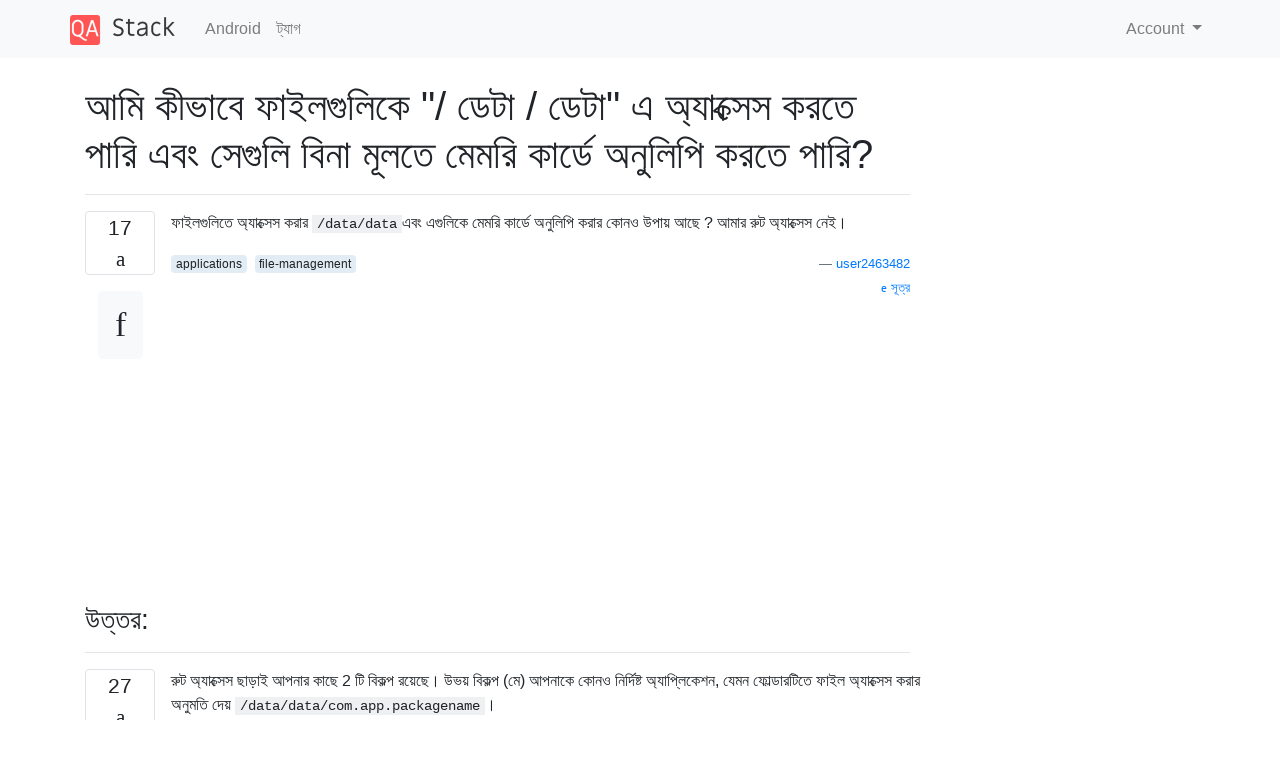

--- FILE ---
content_type: text/html; charset=utf-8
request_url: https://qastack.net.bd/android/48609/how-can-i-access-the-files-in-data-data-and-copy-them-into-memory-card-withou
body_size: 4696
content:

<!doctype html>
<html lang="en">
<head>
  
  <!-- Global site tag (gtag.js) - Google Analytics -->
  <script async src="https://www.googletagmanager.com/gtag/js?id=UA-133560070-18"></script>
  <script>
    window.dataLayer = window.dataLayer || [];
    function gtag(){dataLayer.push(arguments);}
    gtag('js', new Date());
    gtag('config', 'UA-133560070-18');
  </script>
  

  <!-- Required meta tags -->
  <meta charset="utf-8">
  <meta name="viewport" content="width=device-width, initial-scale=1, shrink-to-fit=no">

  <link rel="stylesheet" href="https://qastack-assets.s3.eu-central-1.amazonaws.com/static/lib/bootstrap-4.4.1/css/bootstrap.min.css">
  <link rel="stylesheet" href="https://qastack-assets.s3.eu-central-1.amazonaws.com/static/css/custom.css" >
  <link rel="stylesheet" href="https://qastack-assets.s3.eu-central-1.amazonaws.com/static/icons/styles.css" >

  <title>আমি কীভাবে ফাইলগুলিকে &quot;/ ডেটা / ডেটা&quot; এ অ্যাক্সেস করতে পারি এবং সেগুলি বিনা মূলতে মেমরি কার্ডে অনুলিপি করতে পারি?</title>
  
  <link rel="canonical" href="https://qastack.net.bd/android/48609/how-can-i-access-the-files-in-data-data-and-copy-them-into-memory-card-withou" />
  <meta name="description" content="[সমাধান খুঁজে পাওয়া যায় নি!] রুট অ্যাক্সেস ছাড়াই আপনার কাছে 2 টি বিকল্প রয়েছে। উভয় বিকল্প (মে) আপনাকে কোনও নির্দিষ্ট অ্যাপ্লিকেশন,…"/>


  <link rel="apple-touch-icon" sizes="180x180" href="https://qastack-assets.s3.eu-central-1.amazonaws.com/static/favicon/apple-touch-icon.png">
  <link rel="icon" type="image/png" sizes="32x32" href="https://qastack-assets.s3.eu-central-1.amazonaws.com/static/favicon/favicon-32x32.png">
  <link rel="icon" type="image/png" sizes="16x16" href="https://qastack-assets.s3.eu-central-1.amazonaws.com/static/favicon/favicon-16x16.png">
  <link rel="manifest" href="https://qastack-assets.s3.eu-central-1.amazonaws.com/static/favicon/site.webmanifest">

  <script>var useGDPR = false;</script>

  
  <script async src="https://pagead2.googlesyndication.com/pagead/js/adsbygoogle.js"></script>
  <script>
    if(useGDPR) {
        (adsbygoogle = window.adsbygoogle || []).pauseAdRequests = 1;
        
    }
    (adsbygoogle = window.adsbygoogle || []).push({
        google_ad_client: "ca-pub-0985488874840506",
        enable_page_level_ads: true
    });
  </script>
</head>
<body>
<nav class="navbar navbar-expand navbar-light bg-light">
  <div class="container">
    <a class="navbar-brand" href="/"><img src="https://qastack-assets.s3.eu-central-1.amazonaws.com/static/img/logo.png" height="30" alt="QA Stack"></a>
    <button class="navbar-toggler" type="button" data-toggle="collapse" data-target="#navbarSupportedContent"
            aria-controls="navbarSupportedContent" aria-expanded="false" aria-label="Toggle navigation">
      <span class="navbar-toggler-icon"></span>
    </button>

    <div class="collapse navbar-collapse" id="navbarSupportedContent">
      <ul class="navbar-nav mr-auto">
        
          <li class="nav-item">
            <a class="nav-link" href="/android/">Android</a>
          </li>
          <li class="nav-item">
            <a class="nav-link" href="/android/tags/">ট্যাগ</a>
          </li>
        
      </ul>
      
      <ul class="navbar-nav">
        <li class="nav-item dropdown">
          
            <a class="nav-link dropdown-toggle" href="#" id="authDropdown" role="button" data-toggle="dropdown" aria-haspopup="true" aria-expanded="false">
              Account
            </a>
            <div class="dropdown-menu dropdown-menu-right" aria-labelledby="authDropdown">
              <a class="dropdown-item" href="/accounts/login/?next=/">Sign In</a>
              <a class="dropdown-item" href="/accounts/signup/?next=/android/48609/how-can-i-access-the-files-in-data-data-and-copy-them-into-memory-card-withou">Signup</a>
            </div>
          
        </li>
      </ul>
    </div>
  </div>
</nav>
<section class="container mt-4">
  
  
  <div class="row">
    <div class="col-md-9">

      <h1 data-id="5e45e210a48304f04a0d4f62">আমি কীভাবে ফাইলগুলিকে &quot;/ ডেটা / ডেটা&quot; এ অ্যাক্সেস করতে পারি এবং সেগুলি বিনা মূলতে মেমরি কার্ডে অনুলিপি করতে পারি?</h1>
      <hr>

      <article class="media">
        <div class="text-center pr-3">
          <div class="mb-3">
            <div class="votes-count border rounded" title="ভোট">
              17 <br>
              <span class="icon-thumbs-up"></span>
            </div>
          </div>
          <a data-trans-code="question" class="translate-control btn btn-outline btn-light btn-lg" title="ভাষা টগল করুন"><span class="icon-translate"></span></a>
        </div>
        <div class="media-body">
          <div class="stack-block" data-trans-dest="question">
            <p>ফাইলগুলিতে অ্যাক্সেস করার <code>/data/data</code>এবং এগুলিকে মেমরি কার্ডে অনুলিপি করার কোনও উপায় আছে ? আমার রুট অ্যাক্সেস নেই।</p>
          </div>
          <div class="row">
            <div class="col-md-6">
              
                <span class="tags">
                  
                    <a href="/android/tagged/applications/" class="badge badge-warning">applications</a>&nbsp;
                  
                    <a href="/android/tagged/file-management/" class="badge badge-warning">file-management</a>&nbsp;
                  
                </span>
              
            </div>
            <div class="col-md-6 text-right">
              
                <small class="text-muted font-weight-lighter">
                  &mdash;
                  <a href="https://android.stackexchange.com/android//users/37078/user2463482" rel="nofollow noopener noreferrer" target="_blank">
                    user2463482
                  </a>
                   <br>
                  <a href="https://android.stackexchange.com/android/48609/how-can-i-access-the-files-in-data-data-and-copy-them-into-memory-card-withou"  rel="nofollow noopener noreferrer" target="_blank">
                    <span class="icon-new-window"></span> সূত্র
                  </a>
                </small>
              
            </div>
          </div>

          <script async src="https://pagead2.googlesyndication.com/pagead/js/adsbygoogle.js"></script>
<ins class="adsbygoogle"
     style="display:block; text-align:center;"
     data-ad-layout="in-article"
     data-ad-format="fluid"
     data-ad-client="ca-pub-0985488874840506"
     data-ad-slot="6265911322"></ins>
<script>
     (adsbygoogle = window.adsbygoogle || []).push({});
</script>

          
        </div>
      </article>

      
        <p class="h3 mt-4">উত্তর:</p>
        
          <hr>
          <article class="media">
            <div class="text-center pr-3">
              <div class="mb-3">
                <div class="votes-count border rounded" title="ভোট">
                  27 <br>
                  <span class="icon-thumbs-up"></span>
                </div>
              </div>
              <a data-trans-code="answer-50411" class="translate-control btn btn-outline btn-light btn-lg" title="ভাষা টগল করুন"><span class="icon-translate"></span></a>
            </div>
            <div class="media-body">
              <div data-trans-dest="answer-50411" class="stack-block">
                <p>রুট অ্যাক্সেস ছাড়াই আপনার কাছে 2 টি বিকল্প রয়েছে। উভয় বিকল্প (মে) আপনাকে কোনও নির্দিষ্ট অ্যাপ্লিকেশন, যেমন ফোল্ডারটিতে ফাইল অ্যাক্সেস করার অনুমতি দেয় <code>/data/data/com.app.packagename</code>।</p>

<ol>
<li><p>যদি অ্যাপ্লিকেশনটি ডিবাজযোগ্য হয় তবে আপনি <code>run-as</code>কমান্ডটি অ্যাডবি শেলটিতে ব্যবহার করতে পারেন (অ্যাডবি কী কী এবং কীভাবে এটি ইনস্টল করবেন সে সম্পর্কে আরও তথ্য <a rel="nofollow noreferrer" target="_blank" href="/android//q/40024/7574">এখানে</a> পাওয়া <a rel="nofollow noreferrer" target="_blank" href="/android//q/40024/7574">যাবে</a> )</p>

<pre><code>adb shell
run-as com.your.packagename` 
cp /data/data/com.app.packagename/
</code></pre></li>
<li><p>যদি অ্যাপ্লিকেশনটি ডিবাজযোগ্য না হয় তবে আপনি অ্যান্ড্রয়েডের ব্যাকআপ ফাংশনটি ব্যবহার করতে পারেন।</p>

<pre><code>adb backup -noapk com.app.packagename
</code></pre>

<p>আপনাকে এখন 'আপনার ডিভাইসটি আনলক করতে এবং ব্যাকআপ অপারেশনটি নিশ্চিত করতে' অনুরোধ করা হবে। পাসওয়ার্ড সরবরাহ না করাই সেরা, অন্যথায় ডেটা পড়া আরও কঠিন হয়ে পড়ে। শুধু 'আমার ডেটা ব্যাকআপ' এ ক্লিক করুন। আপনার কম্পিউটারে ফলস্বরূপ 'ব্যাকআপ.এব' ফাইলটিতে অ্যান্ড্রয়েড ব্যাকআপ ফর্ম্যাটে অ্যাপের সমস্ত ডেটা রয়েছে। মূলত এটি একটি সংকুচিত টার ফাইল। <a rel="nofollow noreferrer" target="_blank" href="http://nelenkov.blogspot.jp/2012/06/unpacking-android-backups.html">এই পৃষ্ঠাটি</a> ব্যাখ্যা করে যে আপনি কীভাবে ওপেনএসএসএল এর zlib কমান্ডটি সঙ্কুচিত করতে ব্যবহার করতে পারেন। <code>adb restore backup.db</code>ব্যাকআপটি পুনরুদ্ধার করতে আপনি কমান্ডটি ব্যবহার করতে পারেন   ।</p></li>
</ol>
              </div>
              <div class="row">
                <div class="col-md-6">
                  
                </div>
                <div class="col-md-6 text-right">
                  
                    <small class="text-muted font-weight-lighter">
                      &mdash;
                      <a href="https://android.stackexchange.com/android//users/7574/thelper" rel="nofollow noopener noreferrer" target="_blank">THelper</a>
                      <br>
                      <a href="https://android.stackexchange.com/android/48609/how-can-i-access-the-files-in-data-data-and-copy-them-into-memory-card-withou/50411#50411" rel="nofollow noopener noreferrer" target="_blank">
                        <span class="icon-new-window"></span> সূত্র
                      </a>
                    </small>
                  
                </div>
              </div>
              
                <hr>
                <div class="is-comment media">
                  <div  class="text-center pr-2">
                    
                    3<br>
                    
                    <a data-trans-code="comment-119259" class="translate-control btn btn-outline btn-light btn-lg" title="ভাষা টগল করুন">
                      <span class="icon-translate"></span>
                    </a>
                  </div>
                  <div class="media-body">
                    <div data-trans-dest="comment-119259">
                      এটিও কি অ্যাপ্লিকেশনগুলির সাথে প্রযোজ্য <code>android:allowbackup="false"</code>?
                    </div>
                    
                      <small class="text-muted font-weight-lighter">
                        &mdash;
                        <a href="https://android.stackexchange.com/android//users/24781/key-six" rel="nofollow noopener noreferrer" target="_blank">কী-ছয় </a>
                        
                      </small>
                    
                  </div>
                </div>
              
                <hr>
                <div class="is-comment media">
                  <div  class="text-center pr-2">
                    
                    2<br>
                    
                    <a data-trans-code="comment-119267" class="translate-control btn btn-outline btn-light btn-lg" title="ভাষা টগল করুন">
                      <span class="icon-translate"></span>
                    </a>
                  </div>
                  <div class="media-body">
                    <div data-trans-dest="comment-119267">
                      @ ড্রেজন না, আমি মনে করি না যে এটি সে ক্ষেত্রে কার্যকর হবে (তবে আমি এটি পরীক্ষা করি নি, সুতরাং আমি ১০০% নিশ্চিত নই)।
                    </div>
                    
                      <small class="text-muted font-weight-lighter">
                        &mdash;
                        <a href="https://android.stackexchange.com/android//users/7574/thelper" rel="nofollow noopener noreferrer" target="_blank">9:54 </a>
                        
                      </small>
                    
                  </div>
                </div>
              
                <hr>
                <div class="is-comment media">
                  <div  class="text-center pr-2">
                    
                    1<br>
                    
                    <a data-trans-code="comment-248844" class="translate-control btn btn-outline btn-light btn-lg" title="ভাষা টগল করুন">
                      <span class="icon-translate"></span>
                    </a>
                  </div>
                  <div class="media-body">
                    <div data-trans-dest="comment-248844">
                      আমি নিশ্চিত যে আবেদনের এমন কিছু মামলা রয়েছে যা ব্যাকআপের অনুমতি দেয় না। সমস্ত অ্যাপ্লিকেশনের ব্যাকআপ তৈরি করার সময়, তারা কেবল কিছুই ব্যাকআপ করে না। আফাইক, কিছু অ্যাপ্লিকেশন ফাইলগুলির একটি সীমিত উপসেট সরবরাহ করতে পারে বা এমনকি কিছু কাস্টমকেও সরবরাহ করতে পারে, তাই এটিকে / ডেটা / ডেটা ডিরেক্টরি হিসাবে সর্বদা 1: 1 হিসাবে বিবেচনা করবেন না। বিটিডাব্লু, ব্ল্যাকবেরি আমাকে কিছু পাসওয়ার্ড ব্যবহার করতে বাধ্য করেছে, তবে এটি ডিক্রিপ্ট করা সম্ভব (যদি আপনার পাসওয়ার্ড থাকে)। আমি মনে করি এর জন্য আমি <a rel="nofollow noreferrer" target="_blank" href="https://sourceforge.net/projects/adbextractor/">সোর্সফোর্জন</a> . <a rel="nofollow noreferrer" target="_blank" href="https://sourceforge.net/projects/adbextractor/">नेट / প্রজেক্টস / অ্যাডবেক্সট্র্যাক্টর</a> ব্যবহার করেছি।
                    </div>
                    
                      <small class="text-muted font-weight-lighter">
                        &mdash;
                        <a href="https://android.stackexchange.com/android//users/3281/v6ak" rel="nofollow noopener noreferrer" target="_blank">v6ak </a>
                        
                      </small>
                    
                  </div>
                </div>
              
                <hr>
                <div class="is-comment media">
                  <div  class="text-center pr-2">
                    
                    2<br>
                    
                    <a data-trans-code="comment-273256" class="translate-control btn btn-outline btn-light btn-lg" title="ভাষা টগল করুন">
                      <span class="icon-translate"></span>
                    </a>
                  </div>
                  <div class="media-body">
                    <div data-trans-dest="comment-273256">
                      আমি এটি এডিবি ব্যাকআপ-ন্যাপক কম.এপ.প্যাকেজ নাম দিয়ে পেয়েছি আপনি ব্যাকআপ.ab পাবেন তখন আপনাকে টারে রূপান্তর করতে হবে (এটি 7zip দিয়ে খোলার জন্য) আপনি এটিকে উত্সের সাথে রূপান্তর করতে পারেন <a rel="nofollow noreferrer" target="_blank" href="https://sourceforge.net/projects/adbextractor/">Sourceforge.net/projects/adbextractor</a> - সেখানে আবির.জার নামক ভিতরে জার হয়। তারপরে আপনি কমান্ড জাভা-জার আবে.জার আনপ্যাক ব্যাকআপ.অ্যাকআপ ব্যাক.আরটি চালাতে পারেন
                    </div>
                    
                      <small class="text-muted font-weight-lighter">
                        &mdash;
                        <a href="https://android.stackexchange.com/android//users/210854/igor-vukovi%c4%87" rel="nofollow noopener noreferrer" target="_blank">ইগোর </a>
                        
                      </small>
                    
                  </div>
                </div>
              
            </div>
          </article>
        
          <hr>
          <article class="media">
            <div class="text-center pr-3">
              <div class="mb-3">
                <div class="votes-count border rounded" title="ভোট">
                  0 <br>
                  <span class="icon-thumbs-up"></span>
                </div>
              </div>
              <a data-trans-code="answer-210181" class="translate-control btn btn-outline btn-light btn-lg" title="ভাষা টগল করুন"><span class="icon-translate"></span></a>
            </div>
            <div class="media-body">
              <div data-trans-dest="answer-210181" class="stack-block">
                <p>অ্যান্ড্রয়েড অ্যাপের ডেটা (.db ফাইল) ব্যাকআপ করার জন্য হালকা সরঞ্জামগুলির কিছু বা ইউএসবি ডিবাগের মাধ্যমে সরাসরি অ্যাক্সেস এমনকি কিছু ফোন ইউএমএস সক্ষম হয় না</p>
              </div>
              <div class="row">
                <div class="col-md-6">
                  
                </div>
                <div class="col-md-6 text-right">
                  
                    <small class="text-muted font-weight-lighter">
                      &mdash;
                      <a href="https://android.stackexchange.com/android//users/292510/mills" rel="nofollow noopener noreferrer" target="_blank">মিলস</a>
                      <br>
                      <a href="https://android.stackexchange.com/android/48609/how-can-i-access-the-files-in-data-data-and-copy-them-into-memory-card-withou/210181#210181" rel="nofollow noopener noreferrer" target="_blank">
                        <span class="icon-new-window"></span> সূত্র
                      </a>
                    </small>
                  
                </div>
              </div>
              
            </div>
          </article>
        
      

    </div>
    <div class="col-md-3">
      <div id="similar-questions" data-id="5e45e210a48304f04a0d4f62">

      </div>
      <script async src="https://pagead2.googlesyndication.com/pagead/js/adsbygoogle.js"></script>
<ins class="adsbygoogle"
     style="display:block"
     data-ad-client="ca-pub-0985488874840506"
     data-ad-slot="2153477748"
     data-ad-format="auto"
     data-full-width-responsive="true"></ins>
<script>
     (adsbygoogle = window.adsbygoogle || []).push({});
</script>
    </div>
  </div>

</section>



<section class="bg-light py-3 mt-5">
  <div class="container">
    <div class="row">
      <div class="col-md-6 text-muted font-weight-lighter">
        <small>
          
          
            আমাদের সাইট ব্যবহার করে, আপনি স্বীকার করেছেন যে আপনি আমাদের <a href='/legal/cookies-policy.html' target='_blank'>কুকি নীতি</a> এবং <a href='/legal/privacy-policy.html' target='_blank'>গোপনীয়তা নীতিটি</a> পড়েছেন এবং বুঝতে পেরেছেন ।
          
        </small>
      </div>
      <div class="col-md-6 text-muted text-right font-weight-lighter">
        <small>
          Licensed under <a href="https://creativecommons.org/licenses/by-sa/3.0/" target="_blank">cc by-sa 3.0</a>
          with attribution required.
          
        </small>
      </div>
    </div>
  </div>
</section>

<script type="text/javascript" src="https://qastack-assets.s3.eu-central-1.amazonaws.com/static/lib/jquery-3.5.0.min.js"></script>
<script type="text/javascript" src="https://qastack-assets.s3.eu-central-1.amazonaws.com/static/lib/jquery.jscroll.min.js"></script>
<script type="text/javascript" src="https://qastack-assets.s3.eu-central-1.amazonaws.com/static/lib/bootstrap-4.4.1/js/bootstrap.bundle.min.js"></script>
<script type="text/javascript" src="https://qastack-assets.s3.eu-central-1.amazonaws.com/static/webpack/front.js"></script>

</body>
</html>

--- FILE ---
content_type: text/html; charset=utf-8
request_url: https://www.google.com/recaptcha/api2/aframe
body_size: 266
content:
<!DOCTYPE HTML><html><head><meta http-equiv="content-type" content="text/html; charset=UTF-8"></head><body><script nonce="j94S_4oKH-0_VVwz3C7ZEw">/** Anti-fraud and anti-abuse applications only. See google.com/recaptcha */ try{var clients={'sodar':'https://pagead2.googlesyndication.com/pagead/sodar?'};window.addEventListener("message",function(a){try{if(a.source===window.parent){var b=JSON.parse(a.data);var c=clients[b['id']];if(c){var d=document.createElement('img');d.src=c+b['params']+'&rc='+(localStorage.getItem("rc::a")?sessionStorage.getItem("rc::b"):"");window.document.body.appendChild(d);sessionStorage.setItem("rc::e",parseInt(sessionStorage.getItem("rc::e")||0)+1);localStorage.setItem("rc::h",'1770000779101');}}}catch(b){}});window.parent.postMessage("_grecaptcha_ready", "*");}catch(b){}</script></body></html>